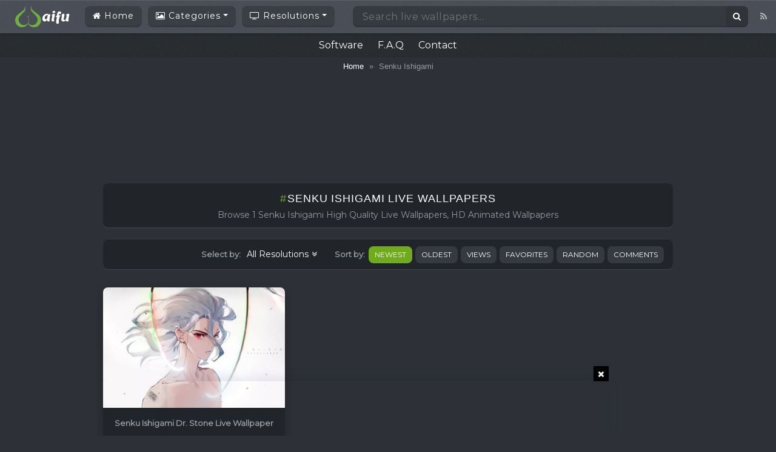

--- FILE ---
content_type: text/html; charset=utf-8
request_url: https://www.google.com/recaptcha/api2/aframe
body_size: 267
content:
<!DOCTYPE HTML><html><head><meta http-equiv="content-type" content="text/html; charset=UTF-8"></head><body><script nonce="cC96xjXEeRQ5SQfscbeMEQ">/** Anti-fraud and anti-abuse applications only. See google.com/recaptcha */ try{var clients={'sodar':'https://pagead2.googlesyndication.com/pagead/sodar?'};window.addEventListener("message",function(a){try{if(a.source===window.parent){var b=JSON.parse(a.data);var c=clients[b['id']];if(c){var d=document.createElement('img');d.src=c+b['params']+'&rc='+(localStorage.getItem("rc::a")?sessionStorage.getItem("rc::b"):"");window.document.body.appendChild(d);sessionStorage.setItem("rc::e",parseInt(sessionStorage.getItem("rc::e")||0)+1);localStorage.setItem("rc::h",'1764715492487');}}}catch(b){}});window.parent.postMessage("_grecaptcha_ready", "*");}catch(b){}</script></body></html>

--- FILE ---
content_type: text/css
request_url: https://wallpaperwaifu.com/wp-content/plugins/wp-ulike/assets/css/wp-ulike.min.css?ver=4.7.5
body_size: 4288
content:
.wpulike {display: inline-block;position: relative;line-height: normal;margin: 0;padding: 0;}.wpulike .wp_ulike_general_class {align-items: center;}.wpulike button.wp_ulike_btn {margin: 0;position: relative;display: inline-block;vertical-align: middle;border-radius: .25em;box-shadow: none;padding: 1em;font-size: 15px;border: none;text-align: center;transition: none;cursor: pointer;}.wpulike button.wp_ulike_btn:hover, .wpulike button.wp_ulike_btn:active, .wpulike button.wp_ulike_btn:focus {outline: none;}.wpulike button.wp_ulike_btn::-moz-focus-inner {border: 0;}.wpulike button.wp_ulike_btn[disabled=disabled]:hover, .wpulike button.wp_ulike_btn[disabled=disabled]:active, .wpulike button.wp_ulike_btn[disabled=disabled]:focus, .wpulike button.wp_ulike_btn:disabled:hover, .wpulike button.wp_ulike_btn:disabled:active, .wpulike button.wp_ulike_btn:disabled:focus {outline: none;background-color: initial;}.wpulike button.wp_ulike_btn.wp_ulike_put_text {font-size: 14px;font-weight: 600;line-height: 28px;padding: 0 10px;min-width: 50px;}.wpulike .wp_ulike_is_loading .wp_ulike_btn {background-image: url(../img/svg/loader.svg);background-repeat: no-repeat;background-position: center center;}.wpulike .wp_ulike_is_loading .wp_ulike_btn span {visibility: hidden;}.wpulike .wp_ulike_is_loading .wp_ulike_btn.wp_ulike_put_image::after {content: none;}.wpulike.wpulike-hide-counter .count-box {display: none;}.wpulike .count-box:empty {display: none;}#buddypress #activity-stream .activity-meta .wpulike, #buddypress #activity-stream .activity-comments .wpulike, #buddypress #activity-stream .activity-inner .wpulike {display: inline-block;vertical-align: super;}#buddypress #activity-stream .wp_ulike_likers_wrapper li, #buddypress #activity-stream .wp_ulike_likers_wrapper .wp-ulike-liker {border: none;padding: 0;}#buddypress #activity-stream .wp_ulike_likers_wrapper li a, #buddypress #activity-stream .wp_ulike_likers_wrapper li img, #buddypress #activity-stream .wp_ulike_likers_wrapper .wp-ulike-liker a, #buddypress #activity-stream .wp_ulike_likers_wrapper .wp-ulike-liker img {float: none;padding: 0;margin: 0;}.wp_ulike_click_is_disabled {pointer-events: none;cursor: default;}.wp_ulike_hide_me {visibility: hidden;}.wpulike-default button.wp_ulike_btn {background-color: #353940;margin: 3px;color: #fff!important;display: inline-block;border: 2px solid transparent;font-size: 16.5px;border-radius: .5rem;width: 40px;transition: color .15s ease-in-out,background-color .15s ease-in-out,border-color .15s ease-in-out,box-shadow .15s ease-in-out;}.wpulike-default button.wp_ulike_btn:hover, .wpulike-default button.wp_ulike_btn:focus {color: #616161;background-color: #70aa1d;text-decoration: none;}.wpulike-default button.wp_ulike_btn[disabled=disabled]:hover, .wpulike-default button.wp_ulike_btn[disabled=disabled]:active, .wpulike-default button.wp_ulike_btn[disabled=disabled]:focus, .wpulike-default button.wp_ulike_btn:disabled:hover, .wpulike-default button.wp_ulike_btn:disabled:active, .wpulike-default button.wp_ulike_btn:disabled:focus {background-color: #70aa1d;}.wpulike-default .wp_ulike_is_liked .wp_ulike_btn {color: #757575;}.wpulike-default .wp_ulike_put_image:after {content: '';display: block;background: url(../img/svg/like.svg) no-repeat;background-size: contain;width: 14px;height: 14px;position: absolute;left: 50%;top: 50%;transform: translateX(-50%) translateY(-50%);}.wpulike-default .wp_ulike_put_image.wp_ulike_btn_is_active:after {filter: invert(44%) sepia(40%) saturate(3852%) hue-rotate(329deg) brightness(100%) contrast(111%);}.wpulike-default .count-box {position: relative;border-radius: .25em;font-size: 12px;text-decoration: none;background-color: #ffffff1f;margin-left: 7px;line-height: 28px;display: inline-block;padding: 0 10px;box-shadow: 0 0 0 1px #ffffff1f;color: #fff;vertical-align: middle;text-align: center;}.wpulike-default .count-box:before {content: '';position: absolute;border: 2px solid transparent;border-bottom-color: #ffffff1f;left: -9px;top: 50%;border-left-color: #ffffff1f;transform: rotate(45deg) translatey(-50%);width: 5px;height: 5px;margin: 0;box-sizing: content-box;}#buddypress #activity-stream .activity-meta .wpulike-default button.wp_ulike_btn, #buddypress #activity-stream .activity-comments .wpulike-default button.wp_ulike_btn, #buddypress #activity-stream .activity-inner .wpulike-default button.wp_ulike_btn {border-radius: 0;background-color: #ffffff;box-shadow: 0 0 0 1px #bdbdbd inset;font-size: initial;padding: 1em;}#buddypress #activity-stream .activity-meta .wpulike-default .wp_ulike_is_loading button.wp_ulike_btn, #buddypress #activity-stream .activity-comments .wpulike-default .wp_ulike_is_loading button.wp_ulike_btn, #buddypress #activity-stream .activity-inner .wpulike-default .wp_ulike_is_loading button.wp_ulike_btn {background-image: url(../img/svg/loader.svg);background-repeat: no-repeat;background-position: center center;}.wpulike-heart .wp_ulike_general_class {box-shadow: 0 0 0 1px #bdbdbd inset;border-radius: .25em;padding: 5px;}.wpulike-heart .wp_ulike_put_text {padding: 0 5px;text-transform: uppercase;font-weight: 600;color: #757575;}.wpulike-heart button.wp_ulike_btn {background: transparent;padding: 15px;}.wpulike-heart button.wp_ulike_btn:hover, .wpulike-heart button.wp_ulike_btn:focus {color: #757575;background-color: transparent;text-decoration: none;}.wpulike-heart .wp_ulike_put_image {background: none;padding: 15px;}.wpulike-heart .wp_ulike_put_image[disabled=disabled]:hover, .wpulike-heart .wp_ulike_put_image[disabled=disabled]:active, .wpulike-heart .wp_ulike_put_image[disabled=disabled]:focus, .wpulike-heart .wp_ulike_put_image:disabled:hover, .wpulike-heart .wp_ulike_put_image:disabled:active, .wpulike-heart .wp_ulike_put_image:disabled:focus {padding: 15px;}.wpulike-heart .wp_ulike_put_image:after {content: '';display: block;background: url(../img/svg/love.svg) no-repeat;background-position: center center;background-size: contain;width: 20px;height: 20px;position: absolute;left: 50%;top: 50%;transform: translateX(-50%) translateY(-50%);}.wpulike-heart .wp_ulike_put_image.wp_ulike_btn_is_active:after {filter: invert(44%) sepia(40%) saturate(3852%) hue-rotate(329deg) brightness(100%) contrast(111%);}.wpulike-heart .count-box {font-size: 14px;text-decoration: none;line-height: 28px;display: inline-block;color: #616161;text-align: center;font-weight: 600;vertical-align: middle;padding: 0 5px;}#buddypress #activity-stream .activity-meta .wpulike-heart .wp_ulike_btn, #buddypress #activity-stream .activity-comments .wpulike-heart .wp_ulike_btn, #buddypress #activity-stream .activity-inner .wpulike-heart .wp_ulike_btn {background-color: transparent;border: 0;font-size: initial;padding: 1em;}#buddypress #activity-stream .activity-meta .wpulike-heart .wp_ulike_put_image, #buddypress #activity-stream .activity-comments .wpulike-heart .wp_ulike_put_image, #buddypress #activity-stream .activity-inner .wpulike-heart .wp_ulike_put_image {padding: 10px 15px;}#buddypress #activity-stream .activity-meta .wpulike-heart .wp_ulike_put_image:after, #buddypress #activity-stream .activity-comments .wpulike-heart .wp_ulike_put_image:after, #buddypress #activity-stream .activity-inner .wpulike-heart .wp_ulike_put_image:after {width: 17px;height: 17px;}#buddypress #activity-stream .activity-meta .wpulike-heart .wp_ulike_general_class, #buddypress #activity-stream .activity-comments .wpulike-heart .wp_ulike_general_class, #buddypress #activity-stream .activity-inner .wpulike-heart .wp_ulike_general_class {border-radius: 0;padding: 0.1em 0.3em;margin-bottom: 0;}#buddypress #activity-stream .activity-meta .wpulike-heart .wp_ulike_is_loading .wp_ulike_btn, #buddypress #activity-stream .activity-comments .wpulike-heart .wp_ulike_is_loading .wp_ulike_btn, #buddypress #activity-stream .activity-inner .wpulike-heart .wp_ulike_is_loading .wp_ulike_btn {background-image: url(../img/svg/loader.svg);background-repeat: no-repeat;background-position: center center;}.wpulike-robeen .count-box {font-weight: 600;padding: 0 14px;font-size: 16px;}.wpulike-robeen .wp_ulike_is_loading button.wp_ulike_btn {background-image: initial;padding: 0;}.wpulike-robeen .wp_ulike_is_loading button.wp_ulike_btn.wp_ulike_put_image:after {content: '';}.wpulike-robeen button.wp_ulike_btn {width: 30px;height: 30px;overflow: hidden;padding: 0;border: 0;background: transparent;}.wpulike-robeen button.wp_ulike_btn:hover, .wpulike-robeen button.wp_ulike_btn:focus {background-color: transparent;}.wpulike-robeen button.wp_ulike_btn:after {content: '';background: url(../img/icons/twitter-heart.png) no-repeat;background-position: 0 0;transition: background-position 1s steps(28);transition-duration: 0s;width: 100px;height: 100px;position: absolute;left: 50%;top: 50%;transform: translateX(-50%) translateY(-50%);}.wpulike-robeen button.wp_ulike_btn.wp_ulike_btn_is_active {overflow: visible;}.wpulike-robeen button.wp_ulike_btn.wp_ulike_btn_is_active:after {transition-duration: 1s;background-position: -2800px 0;}#buddypress #activity-stream .activity-meta .wpulike-robeen .wp_ulike_btn, #buddypress #activity-stream .activity-comments .wpulike-robeen .wp_ulike_btn, #buddypress #activity-stream .activity-inner .wpulike-robeen .wp_ulike_btn {background: transparent;border: 0;width: 30px;height: 30px;border: 0;padding: 0;}.wpulike-animated-heart button.wp_ulike_btn {position: relative;border-radius: 50em;background-color: #ffffff;padding: 0;box-shadow: 0px 5px 30px rgba(255, 111, 99, 0.4);border: 0;width: 50px;height: 50px;}.wpulike-animated-heart button.wp_ulike_btn:hover, .wpulike-animated-heart button.wp_ulike_btn:focus {background-color: #ffffff;background-image: none;}.wpulike-animated-heart button.wp_ulike_btn[disabled=disabled]:hover, .wpulike-animated-heart button.wp_ulike_btn[disabled=disabled]:active, .wpulike-animated-heart button.wp_ulike_btn[disabled=disabled]:focus, .wpulike-animated-heart button.wp_ulike_btn:disabled:hover, .wpulike-animated-heart button.wp_ulike_btn:disabled:active, .wpulike-animated-heart button.wp_ulike_btn:disabled:focus {background-color: #ffffff;}.wpulike-animated-heart button.wp_ulike_btn.wp_ulike_btn_is_active {background-color: #ff6f63;}.wpulike-animated-heart button.wp_ulike_btn.wp_ulike_btn_is_active[disabled=disabled]:hover, .wpulike-animated-heart button.wp_ulike_btn.wp_ulike_btn_is_active[disabled=disabled]:active, .wpulike-animated-heart button.wp_ulike_btn.wp_ulike_btn_is_active[disabled=disabled]:focus, .wpulike-animated-heart button.wp_ulike_btn.wp_ulike_btn_is_active:disabled:hover, .wpulike-animated-heart button.wp_ulike_btn.wp_ulike_btn_is_active:disabled:active, .wpulike-animated-heart button.wp_ulike_btn.wp_ulike_btn_is_active:disabled:focus {background-color: #ff6f63;}.wpulike-animated-heart button.wp_ulike_btn.wp_ulike_btn_is_active .wpulike-svg-heart {fill: #ffffff;}.wpulike-animated-heart button.wp_ulike_btn.wp_ulike_btn_is_active .wpulike-svg-heart-pop {animation-direction: normal;}.wpulike-animated-heart button.wp_ulike_btn:active {box-shadow: 0px 0px 4px 0px rgba(0, 0, 0, 0.25);}.wpulike-animated-heart .wp_ulike_is_loading button.wp_ulike_btn {background-image: initial;padding: 0;}.wpulike-animated-heart .wp_ulike_is_loading button.wp_ulike_btn.wp_ulike_put_image:after {content: '';}.wpulike-animated-heart .wpulike-svg-heart {width: 20px;fill: #ff6f63;transition: fill .5s, transform .5s;pointer-events: none;position: absolute;left: 50%;top: 50%;transform: translateX(-50%) translateY(-50%);}.wpulike-animated-heart .wpulike-svg-heart-pop {position: absolute;width: 30%;fill: #ff6f63;opacity: 0;left: 0;animation: popHearts 1s ease forwards reverse;}.wpulike-animated-heart .wpulike-svg-heart-pop.one {left: 1%;transform: rotate(-10deg);animation-delay: 0.45s;}.wpulike-animated-heart .wpulike-svg-heart-pop.two {left: 15%;transform: rotate(8deg);animation-delay: 0.25s;}.wpulike-animated-heart .wpulike-svg-heart-pop.three {left: 30%;transform: rotate(-5deg);animation-delay: 0s;}.wpulike-animated-heart .wpulike-svg-heart-pop.four {left: 50%;transform: rotate(-8deg);animation-delay: 0.3s;}.wpulike-animated-heart .wpulike-svg-heart-pop.five {left: 60%;transform: rotate(-10deg);animation-delay: 0.9s;}.wpulike-animated-heart .wpulike-svg-heart-pop.six {left: 70%;transform: rotate(-8deg);animation-delay: 0.2s;}.wpulike-animated-heart .wpulike-svg-heart-pop.seven {left: 85%;transform: rotate(6deg);animation-delay: 0.35s;}.wpulike-animated-heart .wpulike-svg-heart-pop.eight {left: 90%;transform: rotate(-4deg);animation-delay: 0.5s;}.wpulike-animated-heart .wpulike-svg-heart-pop.nine {left: 95%;transform: rotate(8deg);animation-delay: 0.2s;}.wpulike-animated-heart .count-box {margin: 0 15px;color: #ff6f63;display: inline-block;vertical-align: middle;}#buddypress #activity-stream .activity-meta .wpulike-animated-heart .wp_ulike_btn, #buddypress #activity-stream .activity-comments .wpulike-animated-heart .wp_ulike_btn, #buddypress #activity-stream .activity-inner .wpulike-animated-heart .wp_ulike_btn {border-radius: 50em;background-color: #ffffff;padding: 0;box-shadow: 0px 5px 30px rgba(255, 111, 99, 0.4);border: 0;width: 50px;height: 50px;}#buddypress #activity-stream .activity-meta .wpulike-animated-heart .wp_ulike_btn:hover, #buddypress #activity-stream .activity-meta .wpulike-animated-heart .wp_ulike_btn:focus, #buddypress #activity-stream .activity-comments .wpulike-animated-heart .wp_ulike_btn:hover, #buddypress #activity-stream .activity-comments .wpulike-animated-heart .wp_ulike_btn:focus, #buddypress #activity-stream .activity-inner .wpulike-animated-heart .wp_ulike_btn:hover, #buddypress #activity-stream .activity-inner .wpulike-animated-heart .wp_ulike_btn:focus {background-color: #ffffff;background-image: none;}#buddypress #activity-stream .activity-meta .wpulike-animated-heart .wp_ulike_btn[disabled=disabled]:hover, #buddypress #activity-stream .activity-meta .wpulike-animated-heart .wp_ulike_btn[disabled=disabled]:active, #buddypress #activity-stream .activity-meta .wpulike-animated-heart .wp_ulike_btn[disabled=disabled]:focus, #buddypress #activity-stream .activity-meta .wpulike-animated-heart .wp_ulike_btn:disabled:hover, #buddypress #activity-stream .activity-meta .wpulike-animated-heart .wp_ulike_btn:disabled:active, #buddypress #activity-stream .activity-meta .wpulike-animated-heart .wp_ulike_btn:disabled:focus, #buddypress #activity-stream .activity-comments .wpulike-animated-heart .wp_ulike_btn[disabled=disabled]:hover, #buddypress #activity-stream .activity-comments .wpulike-animated-heart .wp_ulike_btn[disabled=disabled]:active, #buddypress #activity-stream .activity-comments .wpulike-animated-heart .wp_ulike_btn[disabled=disabled]:focus, #buddypress #activity-stream .activity-comments .wpulike-animated-heart .wp_ulike_btn:disabled:hover, #buddypress #activity-stream .activity-comments .wpulike-animated-heart .wp_ulike_btn:disabled:active, #buddypress #activity-stream .activity-comments .wpulike-animated-heart .wp_ulike_btn:disabled:focus, #buddypress #activity-stream .activity-inner .wpulike-animated-heart .wp_ulike_btn[disabled=disabled]:hover, #buddypress #activity-stream .activity-inner .wpulike-animated-heart .wp_ulike_btn[disabled=disabled]:active, #buddypress #activity-stream .activity-inner .wpulike-animated-heart .wp_ulike_btn[disabled=disabled]:focus, #buddypress #activity-stream .activity-inner .wpulike-animated-heart .wp_ulike_btn:disabled:hover, #buddypress #activity-stream .activity-inner .wpulike-animated-heart .wp_ulike_btn:disabled:active, #buddypress #activity-stream .activity-inner .wpulike-animated-heart .wp_ulike_btn:disabled:focus {background-color: #ffffff;}#buddypress #activity-stream .activity-meta .wpulike-animated-heart .wp_ulike_btn.wp_ulike_btn_is_active, #buddypress #activity-stream .activity-comments .wpulike-animated-heart .wp_ulike_btn.wp_ulike_btn_is_active, #buddypress #activity-stream .activity-inner .wpulike-animated-heart .wp_ulike_btn.wp_ulike_btn_is_active {background-color: #ff6f63;}#buddypress #activity-stream .activity-meta .wpulike-animated-heart .wp_ulike_btn.wp_ulike_btn_is_active[disabled=disabled]:hover, #buddypress #activity-stream .activity-meta .wpulike-animated-heart .wp_ulike_btn.wp_ulike_btn_is_active[disabled=disabled]:active, #buddypress #activity-stream .activity-meta .wpulike-animated-heart .wp_ulike_btn.wp_ulike_btn_is_active[disabled=disabled]:focus, #buddypress #activity-stream .activity-meta .wpulike-animated-heart .wp_ulike_btn.wp_ulike_btn_is_active:disabled:hover, #buddypress #activity-stream .activity-meta .wpulike-animated-heart .wp_ulike_btn.wp_ulike_btn_is_active:disabled:active, #buddypress #activity-stream .activity-meta .wpulike-animated-heart .wp_ulike_btn.wp_ulike_btn_is_active:disabled:focus, #buddypress #activity-stream .activity-comments .wpulike-animated-heart .wp_ulike_btn.wp_ulike_btn_is_active[disabled=disabled]:hover, #buddypress #activity-stream .activity-comments .wpulike-animated-heart .wp_ulike_btn.wp_ulike_btn_is_active[disabled=disabled]:active, #buddypress #activity-stream .activity-comments .wpulike-animated-heart .wp_ulike_btn.wp_ulike_btn_is_active[disabled=disabled]:focus, #buddypress #activity-stream .activity-comments .wpulike-animated-heart .wp_ulike_btn.wp_ulike_btn_is_active:disabled:hover, #buddypress #activity-stream .activity-comments .wpulike-animated-heart .wp_ulike_btn.wp_ulike_btn_is_active:disabled:active, #buddypress #activity-stream .activity-comments .wpulike-animated-heart .wp_ulike_btn.wp_ulike_btn_is_active:disabled:focus, #buddypress #activity-stream .activity-inner .wpulike-animated-heart .wp_ulike_btn.wp_ulike_btn_is_active[disabled=disabled]:hover, #buddypress #activity-stream .activity-inner .wpulike-animated-heart .wp_ulike_btn.wp_ulike_btn_is_active[disabled=disabled]:active, #buddypress #activity-stream .activity-inner .wpulike-animated-heart .wp_ulike_btn.wp_ulike_btn_is_active[disabled=disabled]:focus, #buddypress #activity-stream .activity-inner .wpulike-animated-heart .wp_ulike_btn.wp_ulike_btn_is_active:disabled:hover, #buddypress #activity-stream .activity-inner .wpulike-animated-heart .wp_ulike_btn.wp_ulike_btn_is_active:disabled:active, #buddypress #activity-stream .activity-inner .wpulike-animated-heart .wp_ulike_btn.wp_ulike_btn_is_active:disabled:focus {background-color: #ff6f63;}#buddypress #activity-stream .activity-meta .wpulike-animated-heart .wp_ulike_btn:active, #buddypress #activity-stream .activity-comments .wpulike-animated-heart .wp_ulike_btn:active, #buddypress #activity-stream .activity-inner .wpulike-animated-heart .wp_ulike_btn:active {box-shadow: 0px 0px 4px 0px rgba(0, 0, 0, 0.25);}#buddypress #activity-stream .activity-meta .wp_ulike_is_loading button.wp_ulike_btn, #buddypress #activity-stream .activity-comments .wp_ulike_is_loading button.wp_ulike_btn, #buddypress #activity-stream .activity-inner .wp_ulike_is_loading button.wp_ulike_btn {background-image: initial;}@keyframes popHearts {0% {left: calc(50% - 7px);top: 10px;}20% {opacity: 1;}80% {top: -20px;}100% {opacity: 0;}}.wp_ulike_likers_wrapper {margin: 10px 0;flex: 0 0 100%;}.wp_ulike_likers_wrapper:empty {display: none;}.wp_ulike_likers_wrapper .wp-ulike-likers-list, .wp_ulike_likers_wrapper .tiles {display: flex;align-items: center;flex-wrap: wrap;margin: 0;padding: 0;}.wp_ulike_likers_wrapper .wp-ulike-likers-list .wp-ulike-liker, .wp_ulike_likers_wrapper .wp-ulike-likers-list li, .wp_ulike_likers_wrapper .tiles .wp-ulike-liker, .wp_ulike_likers_wrapper .tiles li {padding: 3px;margin: 0;list-style: none;display: block;}.wp_ulike_likers_wrapper .wp-ulike-likers-list .wp-ulike-liker a > img, .wp_ulike_likers_wrapper .wp-ulike-likers-list li a > img, .wp_ulike_likers_wrapper .tiles .wp-ulike-liker a > img, .wp_ulike_likers_wrapper .tiles li a > img {border-radius: 5px;display: block;border: 0;box-shadow: none;position: relative;}.ulf-tooltip .wp_ulike_likers_wrapper {margin: 0;}.most_liked_users {list-style-type: none !important;position: relative !important;margin: 10px 0 !important;padding: 0 !important;}.most_liked_users li {display: inline-table !important;cursor: pointer !important;margin: 0 2px !important;}.most_liked_users li img {display: block !important;float: none !important;}.most_liked_users li.inactive {visibility: hidden !important;opacity: 0 !important;}.commentlist .tiles .avatar, .commentlist .wp-ulike-liker .avatar {left: 0 !important;}.wp_ulike_thumbnail {vertical-align: middle;margin: 0 10px 0 0;}.most_liked_comment .avatar {vertical-align: middle;margin: 0 10px 0 0;}.wp_ulike_style_simple .wp_counter_span:before {content: "(";}.wp_ulike_style_simple .wp_counter_span:after {content: ")";}.wp_ulike_style_love .wp_counter_span {float: right;display: inline-block;background: #f1f1f1 url(../img/icons/heart.png) 5px center no-repeat;color: #333;font-size: 9px;line-height: 17px;font-weight: 400;margin: 2px 0 0 2px;vertical-align: middle;border-radius: 10px;padding: 0 5px 0 23px;z-index: 26;}.wpulike-notification {position: fixed;z-index: 999999;pointer-events: none;right: 20px;bottom: 20px;}.wpulike-notification * {-moz-box-sizing: border-box;-webkit-box-sizing: border-box;box-sizing: border-box;}.wpulike-notification .wpulike-message {position: relative;pointer-events: auto;word-wrap: break-word;overflow: hidden;margin: 0 0 6px;padding: 14px 15px 14px 65px;width: 290px;border-radius: 3px;background-color: #007bc3;color: #FFFFFF;animation: wpUlikeNotifitcationsAnimation 200ms backwards;box-shadow: 0 3px 5px rgba(0, 0, 0, 0.08);font-size: 0.9rem;font-weight: 500;line-height: normal;}.wpulike-notification .wpulike-message:hover {opacity: 0.9;cursor: pointer;}.wpulike-notification .wpulike-message:before {content: "";background-position: center center;background-repeat: no-repeat;background-image: url(../img/svg/info.svg);background-size: 25px;position: absolute;left: 0;width: 50px;top: 0;height: 100%;background-color: rgba(0, 0, 0, 0.06);}.wpulike-notification .wpulike-message.wpulike-success {background-color: #20a779;}.wpulike-notification .wpulike-message.wpulike-success:before {background-image: url(../img/svg/success.svg);}.wpulike-notification .wpulike-message.wpulike-error {background-color: #ec4d2c;}.wpulike-notification .wpulike-message.wpulike-error:before {background-image: url(../img/svg/error.svg);}.wpulike-notification .wpulike-message.wpulike-warning {background-color: #f0a82f;}.wpulike-notification .wpulike-message.wpulike-warning:before {background-image: url(../img/svg/warning.svg);}@keyframes wpUlikeNotifitcationsAnimation {from {opacity: 0;transform: translateY(100%);}to {opacity: 0.8;transform: translateY(0);}}@media screen and (max-width: 768px) {.wpulike-notification .wpulike-message {padding: 11px 11px 11px 55px;font-size: 13px;}.wpulike-notification .wpulike-message:before {background-size: 25px;width: 45px;}}@media screen and (max-width: 320px) {.wpulike-notification {left: 10px;right: 10px;}.wpulike-notification .wpulike-message {padding: 9px 9px 9px 45px;font-size: 12px;width: 100%;}.wpulike-notification .wpulike-message:before {background-size: 15px;width: 35px;}}.ulf-tooltip {max-width: 360px;position: absolute;z-index: 999999;background: #444444;border-radius: 5px;padding: 10px;box-sizing: border-box;-moz-box-sizing: border-box;-webkit-box-sizing: border-box;top: 0;left: 0;}.ulf-centered {position: fixed;top: 50%;left: 50%;}.ulf-content {margin: 5px 20px 5px 10px;font-size: 1em;line-height: 1.6em;text-align: center;color: #fff;font-weight: 800;}.ulf-arrow {border: 15px solid rgba(232, 232, 232, 0);content: " ";height: 0;width: 0;position: absolute;pointer-events: none;margin-left: -15px;}.ulf-arrow-top {border-bottom-color: #444444;bottom: 100%;left: 50%;top: auto;right: auto;}.ulf-arrow-bottom {border-top-color: #444444;top: 100%;left: 50%;bottom: auto;right: auto;}.ulf-arrow-left {border-right-color: #444444;border-width: 15px;left: -14px;right: auto;bottom: auto;top: 50%;margin-top: -15px;}.ulf-arrow-right {border-left-color: #444444;right: -29px;left: auto;bottom: auto;border-width: 15px;top: 50%;margin-top: -15px;}.ulf-arrow-hug-left {left: 30px;right: auto;}.ulf-arrow-hug-right {right: 30px;left: auto;}.ulf-arrow-hug-left.ulf-arrow-super-hug {left: 15px;right: auto;}.ulf-arrow-hug-right.ulf-arrow-super-hug {right: 1px;left: auto;}.ulf-arrow-top.ulf-arrow-hug-left.ulf-arrow-super-hug, .ulf-arrow-top.ulf-arrow-hug-right.ulf-arrow-super-hug {top: -30px;}.ulf-arrow-bottom.ulf-arrow-hug-left.ulf-arrow-super-hug, .ulf-arrow-bottom.ulf-arrow-hug-right.ulf-arrow-super-hug {top: auto;bottom: -30px;}.ulf-tiny .ulf-arrow-hug-left.ulf-arrow-super-hug, .ulf-tiny .ulf-arrow-hug-right.ulf-arrow-super-hug {bottom: -21px;}.ulf-black-theme .ulf-arrow-top.ulf-arrow-hug-left.ulf-arrow-super-hug, .ulf-black-theme .ulf-arrow-top.ulf-arrow-hug-right.ulf-arrow-super-hug {top: -27px;}.ulf-black-theme .ulf-arrow-bottom.ulf-arrow-hug-left.ulf-arrow-super-hug, .ulf-black-theme .ulf-arrow-bottom.ulf-arrow-hug-right.ulf-arrow-super-hug {bottom: -28px;}.ulf-white-theme {background: #fff;border: 2px solid #e4e4e4;}.ulf-white-theme .ulf-content {color: #333;}.ulf-white-theme .ulf-arrow-top {border-bottom-color: #e4e4e4;}.ulf-white-theme .ulf-arrow-bottom {border-top-color: #e4e4e4;}.ulf-white-theme .ulf-arrow-left {border-right-color: #e4e4e4;}.ulf-white-theme .ulf-arrow-right {border-left-color: #e4e4e4;}.ulf-large {font-size: 18px;}.ulf-medium {font-size: 14px;}.ulf-small {font-size: 12px;padding: 5px;}.ulf-small .ulf-content {margin: 2px 8px;line-height: 1.9em;}.ulf-tiny {padding: 2px 5px;font-size: 10px;}.ulf-tiny .ulf-content {margin: 3px;}.ulf-tiny .ulf-button {margin: 0px 3px;}.ulf-tiny .ulf-arrow {border-width: 10px;margin-left: -10px;}.ulf-tiny .ulf-arrow-left {left: -10px;margin-top: -10px;}.ulf-tiny .ulf-arrow-right {right: -20px;margin-top: -10px;}.ulf-tiny .ulf-arrow-bottom.ulf-arrow-hug-left.ulf-arrow-super-hug, .ulf-tiny .ulf-arrow-top.ulf-arrow-hug-left.ulf-arrow-super-hug {left: 11px;}.ulf-tiny .ulf-arrow-bottom.ulf-arrow-hug-right.ulf-arrow-super-hug, .ulf-tiny .ulf-arrow-top.ulf-arrow-hug-right.ulf-arrow-super-hug {right: 1px;}.ulf-tiny.ulf-white-theme .ulf-arrow-top.ulf-arrow-hug-left.ulf-arrow-super-hug, .ulf-tiny.ulf-white-theme .ulf-arrow-top.ulf-arrow-hug-right.ulf-arrow-super-hug {top: -18px;}.ulf-tiny.ulf-white-theme .ulf-arrow-bottom.ulf-arrow-hug-left.ulf-arrow-super-hug, .ulf-tiny.ulf-white-theme .ulf-arrow-bottom.ulf-arrow-hug-right.ulf-arrow-super-hug {bottom: -21px;}.ulf-tiny.ulf-black-theme .ulf-arrow-bottom.ulf-arrow-hug-left.ulf-arrow-super-hug, .ulf-tiny.ulf-black-theme .ulf-arrow-bottom.ulf-arrow-hug-right.ulf-arrow-super-hug {bottom: -18px;}.rtl .wpulike-default .count-box {margin-right: 8px;margin-left: inherit;}.rtl .wpulike-default .count-box:before {right: -1px;left: auto;border-color: #bdbdbd #bdbdbd transparent transparent;}.rtl .commentlist .tiles .avatar {left: inherit !important;right: 0 !important;}.rtl .wp_ulike_thumbnail {margin: 0 0 0 10px;}.rtl .most_liked_comment .avatar {margin: 0 0 0 10px;}.rtl .wp_ulike_style_love .wp_counter_span {float: left;background: #F1F1F1 url(../img/icons/heart.png) no-repeat scroll 85% center;margin: 2px 2px 0 0;padding: 0 23px 0 5px;}.rtl .wpulike-notification {left: 20px;right: inherit;}.rtl .wpulike-notification .wpulike-message {padding: 14px 65px 14px 15px;}.rtl .wpulike-notification .wpulike-message:before {left: auto;right: 0;}@media screen and (max-width: 768px) {.rtl .wpulike-notification .wpulike-message {padding: 11px 55px 11px 11px;}}@media screen and (max-width: 320px) {.rtl .wpulike-notification {left: 10px;right: 10px;}.rtl .wpulike-notification .wpulike-message {padding: 9px 45px 9px 9px;}}

--- FILE ---
content_type: text/css
request_url: https://wallpaperwaifu.com/wp-content/themes/videotube-child/style.css?ver=1741855399
body_size: 8484
content:
/*
Theme Name: VideoTube Child
Description: VideoTube - A Responsive Video WordPress Theme.
Author: Toan Nguyen
Theme URI: http://themeforest.net/item/videotube-a-responsive-video-wordpress-theme/7214445?ref=phpface
Author URI: http://themeforest.net/user/phpface
Version: 2.1
Template: videotube
License: Themeforest Licence
License URI: http://themeforest.net/licenses
Text Domain: mars
Tags: fixed-layout, fluid-layout, responsive-layout, translation-ready, light, white, one-column, two-columns, right-sidebar,custom-menu, editor-style, featured-images,  sticky-post, theme-options, translation-ready
*/

/*** TEMPLATE WALLPAPER ***/

/*-- NAVIGATION BAR --*/
body.admin-bar .sticky-top {
  top: 32px;
}

#navigation-wrapper {
  background-color: #555b67;
  background-image: url(/wp-content/uploads/files/bg-bruit.png);
  border: none;
  z-index: 99 !important;
  box-shadow: 0 2px 5px #212429, inset 0 1px 0 0 rgb(255 255 255 / 10%);
  -moz-border-radius: 0px;
  -webkit-border-radius: 0px;
  border-radius: 0px;
  padding: 10px 0 !important;
}

/* Hamburger menu to X close  */
.navbar .navbar-toggler[aria-expanded="true"] span:first-of-type {
  -webkit-transform: rotate(-45deg) translate(-4.5px, 4px);
  transform: rotate(-45deg) translate(-4.5px, 4px);
}

.navbar .navbar-toggler[aria-expanded="true"] span:nth-of-type(2) {
  opacity: 0;
}

.navbar .navbar-toggler[aria-expanded="true"] span:last-of-type {
  -webkit-transform: rotate(45deg) translate(-4.5px, -4px);
  transform: rotate(45deg) translate(-4.5px, -4px);
}

.navbar .navbar-toggler[aria-expanded="false"] span {
  transform: none;
  opacity: 1;
}
/* END Hamburger menu to X close  */

#navigation-wrapper .dropdown-menu {
  padding-top: 10px;
  background: unset;
  border: none;
}

@media (min-width: 768px) {
#navigation-wrapper .dropdown:hover .dropdown-menu {
  display: block;
}
#navigation-wrapper .dropdown-item {
  box-shadow: 0 14px 30px 0 rgb(33 36 41);
}
.dropdown-menu li:first-child a {
  border-radius: .5rem .5rem 0 0;
}

.dropdown-menu li:last-child a {
  border-radius: 0 0 .5rem .5rem;
}}

@media (max-width: 767.5px) {
#navigation-wrapper .dropdown-menu.show {
  display: grid;
  grid-template-columns: auto auto;
}}

#navigation-wrapper .navbar-nav>li>.nav-link {
  font-size: 14px;
  font-weight: unset;
  text-transform: unset;
  padding: 6px 13px 5px 13px;
  margin-right: 10px;
  color: #fff;
  background-color: rgba(0, 0, 0, 0.2);
  border-bottom: 3px solid rgba(38, 41, 46, 0.24);
  border-radius: .5rem;
}

#navigation-wrapper .dropdown-item {
  background-color: #2e3136;
  text-transform: uppercase;
  font-size: 14px;
  font-weight: unset;
  border: 1px solid rgba(200, 200, 200, 0.07);
}

#navigation-wrapper .nav-link:hover, #navigation-wrapper .dropdown-item:hover, #navigation-wrapper .current-menu-item>a, #navigation-wrapper .current-menu-parent>a, #navigation-wrapper .dropdown-item:focus {
  background: #212429 !important;    
}

@media (max-width: 767.5px)  {
#navigation-wrapper .navbar-nav>li>.nav-link {
  margin-top: 12px;
  margin-right: 0;
}}

.wall-logo {
  padding: 0 25px 0 10px;
  width: 125px;
  min-width: 125px;
}

.navbar-nav {
  white-space: nowrap;
}

.navbar-toggler {
  padding: .657rem .75rem !important;
}

.wall-search-form.desk {
  margin: 0 20px;
  flex: 1 1 100%;
}

.wall-search-form.mobi {
  margin: 20px 0 10px !important;
}

.search-form {
  width: 100%;
  height: 35px;
  position: relative;
  background: #353940;
  box-shadow: none;
  color: #60717e;
  outline: 0;
  border-bottom: 3px solid rgba(38, 41, 46, 0.24);
  border-radius: .5rem;
}

#header-search button[type=submit], #header-search button[type=submit]:hover, #header-search button[type=submit]:focus {
  background-color: rgba(30, 31, 32, 0.2);
  border-bottom: 3px solid rgba(38, 41, 46, 0.24);
  border: 0px;
  color: #ffffff;
  font-size: 14px;
  padding: 7px 12px;
  border-radius: .5rem;
}

input#search {
  color: #fff;
  padding-left: 1rem;
}

/*-- SECOND NAVIGATION BAR --*/
.second-navbar-nav {
  text-align: center;
  background-image: url(/wp-content/uploads/files/bg-bruit.png);
  padding: 5px 0;
}

.second-navbar-nav li a {
  color: #fff;
  font-size: 16px;
}

.second-navbar-nav li {
  line-height: 16px;
  display: inline-block;
  list-style-type: none;
  padding: 7px 10px;
}

.second-navbar-nav li a:hover, .second-navbar-nav li a.active, .second-navbar-nav li a.active:hover {
  color: #70aa1d;
}

/*-- BREADCRUMBS --*/
.wf-breadcrumbs {
  text-align: center;
}

.wf-breadcrumbs span.separator {
  padding: 0 5px;
}

.wf-breadcrumbs p {
  padding: 7px 10px;
  margin: 0 !important;
  font: 400 13px / 16px serif;
  font-family: Roboto, Arial, sans-serif;
  overflow: hidden;
  white-space: nowrap;
  text-overflow: ellipsis;
}

.wf-breadcrumbs a {
  color: #fff;
}

/*-- BODY --*/
.min-h100 {
  min-height: 100%;    
}

body {
  -webkit-font-smoothing: antialiased;
  -moz-osx-font-smoothing: grayscale;
  font-family: "Montserrat", sans-serif;
  font-size: 14px;
  background-color: #2d3137 !important;
  color: #949ba2 !important;
}

h1, h2, h3, h4 {
  color: #ffffff;
}

.page.container {
  max-width: 100% !important;
}

.center {
  text-align: center;
}

.text-black {
  color: #80888f;
}

a, a:hover {
  text-decoration: none;
  color: #70aa1d;
  -webkit-transition: 0.3s;
  -moz-transition: 0.3s;
  -ms-transition: 0.3s;
  -o-transition: 0.23s;
  transition: 0.3s;
}

.btn.focus, .btn:focus {
  box-shadow: none;
}

.box-top {
  margin: 5px 0;
}

.box-top h1 {
  display: inline-block;
  font-size: 18px;
  font-weight: 400;
  font-family: "Roboto Condensed", Arial, sans-serif;
  text-transform: uppercase;
  letter-spacing: .05em;
  color: #fff;
  margin: 0;
}

body.tag .box-top h1:before {
  content: "#";
  color: #70aa1d;
  margin-right: 1px;
}

.box-des p {
  margin-bottom: 0;
  font-size: 14px;
  display: inline;
}

@media (max-width: 768px){
.box-top h1 {
  font-size: 16px !important;
}
.box-des p {
  font-size: 13px !important;
} }

.alert-info {
  font-size: 14px;
  background-color: #212429;
  border-color: #212429;
  color: #ffffff;
}

.alert-wall-info {
  color: #ffffff;
  text-align: center;
}

input:-webkit-autofill,
input:-webkit-autofill:hover, 
input:-webkit-autofill:focus,
input:-webkit-autofill:active {
  caret-color: white;
  -webkit-text-fill-color: white;
  transition: background-color 5000s ease-in-out 0s;
}

span.info-border, span.info-border-h{
  color: rgba(255, 255, 255, 0.15);
}

@media (max-width:1200px){
span.info-line {
  display: block!important;
  border-bottom: 1px solid rgba(255, 255, 255, 0.05);
}
span.info-border-h{
  display: none;
} }

@media (max-width:767.5px){
.desk {
  display: none !important;
} }

@media (min-width:768px){
.mobi {
  display: none !important;
} }

@media (min-width: 992px){
.col-lg-12 {
  max-width: 95%;
  display: block;
  margin-left: 2.5%;
  margin-right: 2.5%;
} }

@media (min-width: 1200px){
.container, .container-lg, .container-md, .container-sm, .container-xl {
  max-width: 1200px;
} }

/*-- FILTER EVERYTHING --*/
.wf-filter {
  display: inline-block;
  margin-right: 15px;
}

.widget.widget_wpc_filters_widget, .wpc-filters-section {
  margin: 0 !important;
  display: inline-block;
}

.select-hidden {
  display: none;
  visibility: hidden;
  padding-right: 10px;
}

.wf-select {
  display: inline-block;
  position: relative;
  font-size: 14px;
  color: #fff;
  padding: 0 10px;
}

.select-styled {
  cursor: pointer;
  line-height: 1.5;
  display: inline-block;
  padding: 3.5px 0;
  color: #fff;
  -webkit-transition: 0.3s;
  -moz-transition: 0.3s;
  -ms-transition: 0.3s;
  -o-transition: 0.23s;
  transition: 0.3s;
}

.select-styled:after {
  content: "\f103";
  display: inline-block;
  font: normal normal normal 14px / 1 FontAwesome;
  font-size: inherit;
  text-rendering: auto;
  -webkit-font-smoothing: antialiased;
  -moz-osx-font-smoothing: grayscale;
  margin: 3px 0 0 5px;
}

 .select-styled:active:after, .select-styled.active:after {
  border-color: transparent transparent #fff transparent;
}

.select-styled:hover {
  color: #70AA1D;
  -webkit-transition: 0.3s;
  -moz-transition: 0.3s;
  -ms-transition: 0.3s;
  -o-transition: 0.23s;
  transition: 0.3s;
}

.select-styled:hover>.select-options {
  display: block;
}

.select-options {
  display: none;
  position: absolute;
  text-align: center;
  top: 100%;
  right: 0;
  left: auto;
  z-index: 999;
  min-width: 150px;
  padding: 0;
  margin-top: 10px;
  list-style: none;
  overflow: hidden;
  box-shadow: 0 14px 30px 0 rgb(33 36 41);
  border-radius: .5rem;
}

.select-options li {
  cursor: pointer;
  border-bottom: 1px solid rgba(200, 200, 200, 0.07);
  padding: 7px 15px;
  display: block;
  color: #fff;
  background-color: #212429;
  text-transform: capitalize;
  font-size: 14px !important;
  letter-spacing: 1px;
  margin: 0 !important;
}

.select-options li, .select-options li:hover {
  -webkit-transition: 0.3s;
  -moz-transition: 0.3s;
  -ms-transition: 0.3s;
  -o-transition: 0.23s;
  transition: 0.3s;
}

.select-options li:hover {
  background-color: #70aa1d;
}

.select-options li[selected], .wpc-filter-content select {
  display: none;
}

/* Checkbox Filter */
@media (max-width:663px){ 
.wpc-filters-ul-list.wpc-filters-checkboxes { display: none !important; }
}

.wpc-filters-ul-list.wpc-filters-checkboxes, body .wpc-filters-main-wrap li.wpc-term-item {
  padding: 0 !important;
  margin: 0 !important;
  font-size: 14px;
}

.wpc-filters-main-wrap li.wpc-term-item label {
  line-height: 1 !important;
  align-items: center;
  justify-content: center;
}

.wpc-filters-section ul.wpc-filters-ul-list {
  overflow-y: unset !important;
}

.wpc-filters-main-wrap li.wpc-term-item a {
  color: #fff;
}

.wpc-filters-main-wrap li.wpc-term-item a:hover {
  color: #70aa1d;
}

/* Change Checkbox Styling */
input[type=checkbox] + label {
  display: block;
  cursor: pointer;
}

input[type=checkbox] {
  display: none;
}

input[type=checkbox] + label:before {
  content: "\2714";
  border: 2px solid #949ba2;
  border-radius: 0.2em;
  display: inline-block;
  width: 1.3em;
  height: 1.3em;
  padding-left: 0.1em;
  padding-bottom: 0.3em;
  margin-right: 5px;
  vertical-align: bottom;
  color: transparent;
}

input[type=checkbox]:checked + label:before {
  background-color: #70AA1D;
  border-color: #70AA1d;
  color: #fff;
}

input[type=checkbox]:disabled + label:before {
  border-color: #aaa;
}

input[type=checkbox]:checked:disabled + label:before {
  background-color: #bfb;
  border-color: #bfb;
}

/*-- END FILTER EVERYTHING --*/

.section-header h3, .section-header .page-title {
  color: #fff;
  font-size: 14px;
  float: left;
  min-height: 22px;
  display: inline-flex;
  align-items: center;
}

.section-header {
  margin: 20px auto;
  background-color: #212429;
  -webkit-box-shadow: 0 1px 0 rgb(255 255 255 / 10%);
  -moz-box-shadow: 0 1px 0 rgba(255, 255, 255, 0.1);
  box-shadow: 0 1px 0 rgb(255 255 255 / 10%);
  padding: 10px;
  border-radius: .5rem;
}

.section-header.filter-menu {
  display: flow-root;
}

.choose-filters {
  float: right;
}

@media (max-width:983px){
.sorting-nav {
  display: none !important;
} }

.sorting-nav {
  display: inline-block;
}

.sorting li a {
  background-color: #353940;
  color: #fff !important;
  border-width: 2px;
  line-height: 1.5;
  display: inline-block;
  padding: 5px 10px !important;
  font-size: 12px;
  text-transform: uppercase;
  border-radius: .5rem;
}

.sorting li.active a, .sorting li:hover a {
  background-color: #70aa1d !important;
  border-radius: .5rem !important;
}

.sorting li.active a {
  cursor: default;
}
  
.sorting li.sort-text {
  color: #949ba2 !important;
}

/*-- DROPDOWN FILTER MENU --*/
@media (min-width:984px){
.dropdown-nav {
  display: none !important;
} }

.dropdown-nav {
    display: inline-block;
}

.dropdown-filter-toggle {
  cursor: pointer;
  background-color: #353940;
  color: #fff!important;
  border-width: 2px;
  line-height: 1.5;
  display: inline-block;
  padding: 5px 10px!important;
  font-size: 12px;
  border-radius: 2px;
  text-transform: uppercase;
  -webkit-transition: 0.3s;
  -moz-transition: 0.3s;
  -ms-transition: 0.3s;
  -o-transition: 0.23s;
  transition: 0.3s;
}

.dropdown-filter-toggle:hover {
  background-color: #70aa1d;
  -webkit-transition: 0.3s;
  -moz-transition: 0.3s;
  -ms-transition: 0.3s;
  -o-transition: 0.23s;
  transition: 0.3s;
}

ul.dropdown-filter {
  display:none;
  position: absolute;
  padding: 10px 0 0;
  right: 0;
  left: auto;
  z-index: 3;
  box-shadow: 0 14px 30px 0 rgb(33 36 41);
}

ul.dropdown-filter li:first-child a {
  border-radius: .5rem .5rem 0 0;
}

ul.dropdown-filter li:last-child a {
  border-radius: 0 0 .5rem .5rem;
}

@media (max-width:330px){ 
ul.dropdown-filter { right: auto !important; }
}

ul.dropdown-filter li {
  list-style-type: none;
}

ul.dropdown-filter li a {
  border-bottom: 1px solid rgba(200, 200, 200, 0.07);
  padding: 7px 15px;
  display: block;
  background-color: #212429;
  color: #fff;
  text-transform: capitalize;
  font-size: 12px;
  letter-spacing: 1px;
}

ul.dropdown-filter li.active a, ul.dropdown-filter li a:hover {
  background-color: #70aa1d;
  color: #fff;
}

ul.dropdown-filter li.active a {
  cursor: default;
}

.fa-angle-double-down:before {
  content: "\f103";
}

/*-- POST GRID --*/
.wall-grid {
  text-align: center;
  display: grid;
  justify-content: center;
  grid-gap: 20px;
  margin: 30px 7px;
}

.wall-grid-item {
  width: 300px;
  display: inline-block;
  overflow: hidden;
  padding: 0px;
  font-size: 12px;
  background: #212429;
  box-shadow: rgba(0, 0, 0, 0.25) 0px 5px 15px;
  border-radius: .5rem;
}

img.img-responsive {
  width: 100%;
}

/* Lazysizes */
.ul-lazyeffect {
  position: absolute;
  top: 0;
  left: 0;    
}

.ul-placeholder-bg {
  padding-top: 66.83334%;
  position: static;
  background-color: rgba(255,255,255,.1);
  opacity: 1;
  visibility: visible;
  z-index: 0;
  display: block;
}

img.ul-lazyload, img.ul-lazyloading {
  display: block !important;
  opacity: 0.001 !important;
  /*opacity:0 !important; visibility:hidden !important;*/
}

img.ul-lazyloaded {
  transition: visibility 0.6s, opacity 0.6s, filter 0.3s;
  -webkit-transition: visibility 0.6s, opacity 0.6s, filter 0.3s;
}

img.ul-lazyloaded ~ .ul-placeholder-bg {
  opacity: 0 !important;
  visibility: hidden !important;
  transition: visibility 0.6s, opacity 0.6s, filter 0.3s;
  -webkit-transition: visibility 0.6s, opacity 0.6s, filter 0.3s;
}
/* Screen larger Grid columns */
@media (min-width:2561px){
  .wall-grid { grid-template-columns: repeat(7, 1fr); }
  .wall-grid-item { width: 100%; position: relative; }
}
@media (max-width:2560px){
  .wall-grid { grid-template-columns: repeat(auto-fill, 300px); }
}
@media (min-width:2561px){
  .section-header { width: unset; }
}
@media (max-width:2560px){
  .section-header { width: 2220px; }
}
@media (max-width:2263.5px){
  .section-header { width: 1900px; }
}
@media (max-width:1943px){
  .section-header { width: 1580px; }
}
@media (max-width:1623px){
  .section-header { width: 1260px; }
}
@media (max-width:1303px){
  .section-header { width: 940px; }
  .sorting li:last-child, ul.sorting li:nth-last-child(2) { display: none; }
}
@media (max-width:983px){
  .section-header { width: 620px; }
}
@media (max-width:663px){
  .section-header { width: 300px; }
}
@media (max-width:330px){
  .section-header { width: unset; margin-left: 7px; margin-right: 7px; }
  .wall-grid { grid-template-columns: repeat(1, 1fr); }
  .wall-grid-item { width: 100%; height: auto; }
}

.hentry {
  margin-bottom: 0 !important;
}

.wall-grid-item .wall-caption {
  font-weight: 700;
  font-size: 13px;
  overflow: hidden;
  margin: 15px 10px 15px;
  white-space: nowrap;
  text-overflow: ellipsis;
  color: #949ba2;
}

.wall-grid-item .wall-res a, .wall-grid-item .wall-fav {
  position: absolute;
  top: -50px;
  background-color: rgba(0, 0, 0, 0.4);
  border: 1px solid rgba(255,255,255,0.5);
  padding: 5px 8px;
  display: table-cell;
  color: #fff !important;
  z-index: 2;
  font-weight: unset;
  -webkit-transition: all 0.3s ease-in-out;
  -moz-transition: all 0.3s ease-in-out;
  -ms-transition: all 0.3s ease-in-out;
  -o-transition: all 0.3s ease-in-out;
  transition: all 0.3s ease-in-out;
  border-radius: .5rem;
}

.wall-grid-item .wall-res a {
  left: 0;
  margin-left: 10px;
}

.wall-grid-item .wall-fav {
  right: 0;
  margin-right: 10px;
  cursor: pointer;
}

.wall-fav span.favorites {
  display: inline-block;
  position: relative;
  font-size: 10px;
  bottom: 0.06em;
  left: 4px;
  margin-right: 4px;
}

.wall-grid-item:hover .wall-res a,.wall-grid-item:hover .wall-fav {
  bottom: auto;
  top: 10px;
}

/*-- SINGLE POST --*/
.single-box-wrapper {
  padding-top: 2.5em;
  margin-top: -30px;
  background-color: #ffffff;
  background-attachment: fixed;
  background-size: cover;
  position: relative;
}

.single-box-wrapper .overlay {
  background-color: #000000;
  opacity: 0.8;
  filter: alpha(opacity=80);
  position: absolute;
  top: 0;
  left: 0;
  width: 100%;
  height: 100%;
}

.preview-box {
  background-color: rgba(4, 5, 7, 0.4);
  border-radius: .5rem;
}

.wall-title h1 {
  margin-bottom: 20px !important;
  margin: 0;
  font-size: 24px;
  color: #fff;
}

@media (max-width: 576px){
.wall-title h1 {
  font-size: 19px;
  margin-bottom: 10px;
  width: 100%;
} }

.box-main {
  margin-bottom: 3rem;
}

.wall-row {
  margin-right: -15px;
  margin-left: -15px;
}

.wallpaper-action {
  padding: 5px 0;
}

.preview-title {
 padding: 10px 5px;
 text-align: center;
}

.wpdefault-title {
 margin: 10px 0;
 color: #fff;
}

/* Player */
.wall-preview {
  position: relative;
  overflow: hidden;
  border-radius: .5rem;
}

.dplayer .dplayer-mobile-play {
  display: block;
}

.dplayer.dplayer-mobile .dplayer-controller .dplayer-icons .dplayer-play-icon, .dplayer.dplayer-mobile .dplayer-controller .dplayer-icons .dplayer-volume {
  display: inline-block !important;
}

.dplayer.dplayer-paused .dplayer-mobile-play, .dplayer.dplayer-playing .dplayer-mobile-play {
  display: none !important;
}

.dplayer .dplayer-mobile-play {
  border-radius: 100%;
  background: #70AA1D;
  filter: drop-shadow(0 0 10px rgba(0, 0, 0, 0.75));
  opacity: 0.9;
  padding: 1em;
  transition: transform 0.2s ease-in-out 0s;
}

.dplayer .dplayer-mobile-play:focus {
  outline: none;
}

.dplayer .dplayer-mobile-play svg {
  position: relative;
  width: 2em;
  height: 2em;
  left: -0.2em;
  top: -0.25em;
}

#ads_overlay {
  display: block;
  position: absolute;
  z-index: 20;
  width: 100%;
  opacity: 0;
}
  
.ads_code {
  position: absolute;
  max-width: 728px;
  max-height: 90px;
  bottom: 60px;
  right: 0;
  left: 0;
  margin: 0 auto;
  background: #fff;
}

.ads_code .dynamic-close-button {
  top: 0;
  right: 0;
  border-radius: 0 !important;
  background-color: #000;
  color: #eee;
}

.dynamic-close-button {
  display: block;
  text-align: center;
  height: 21px;
  width: 21px;
  cursor: pointer;
  position: absolute;
  z-index: 1;
}

.dplayer:not(.dplayer-playing):not(.dplayer-paused) {
  z-index: 21;
}
/* END Player */

.prevnext-wall {
  display: contents;
  list-style: none;
}

.prevnext-wall .previous {
  float: left;
  display: contents;
}

.prevnext-wall .next {
  float: right;
  display: contents;
}

.prevnext-wall .previous .thumb-prev, .prevnext-wall .next .thumb-next {
  position: absolute;
  width: 150px;
  border: 5px solid rgba(4, 5, 7, 0.4);
  display: none;
  z-index: 2;
}

.prevnext-wall .previous .thumb-prev {
  margin-top: 3.5em;
  left: 15px;
}

.prevnext-wall .next .thumb-next {
  margin-top: 0.65em;
  right: 15px;
}

.prevnext-wall .previous:focus .thumb-prev, .prevnext-wall .previous:hover .thumb-prev,
.prevnext-wall .next:focus .thumb-next, .prevnext-wall .next:hover .thumb-next {
  display: block;
}

.share-form {
  padding: 15px;
}

.share-title h2 {
  font-family: "Roboto Condensed",Arial,sans-serif;
  text-transform: uppercase;
  letter-spacing: .05em;
  font-size: 14px;
  margin: 10px 0 10px;
}

.share-form .box-des {
  margin: 20px 0 20px 5px;
}

.btn-group.social-share {
  float: right;
  margin-top: 3px;
}

.copy-input {
  width: 100%;
  cursor: pointer;
  border: 1px solid rgb(255 255 255 / 10%);
  font-size: 14px;
  color: #949ba2;
  background-color: rgba(68,70,79,.18) !important;
}

.form-control:disabled, .form-control[readonly] {
  background-color: unset;
}
.form-control, .form-control:focus {
  color: #949ba2;
  border-color: rgb(255 255 255/10%);
  background-color: rgba(68,70,79,.18);
}

.form-control:focus {
  -webkit-box-shadow: none;
  -moz-box-shadow: none;
  box-shadow: none;
}

.info-toolbar {
  font-size: 90%;
  -webkit-box-shadow: 0 1px 0 rgb(255 255 255 / 10%);
  -moz-box-shadow: 0 1px 0 rgba(255, 255, 255, 0.1);
  box-shadow: 0 1px 0 rgb(255 255 255 / 10%);
  background-color: #212429;
  border-top: 1px solid #32353c;
}

.info-toolbar .list-inline li {
  display: inline-block;
  padding: 15px 10px;
  font-size: 13px;
}

button.btn-link-text {
  background: none!important;
  border: none;
  padding: 0!important;
  font-family: arial, sans-serif;
  color: #bac3cc;
  font: inherit;
  text-transform: none;
  outline: none;
}

.btn-link-text:hover {
  color: #70aa1d;
}

.info-toolbar .list-inline li form {
  display: inline;
}

.list-inline.text-black.center>li a {
  color: #bac3cc;
}

.list-inline.text-black.center>li a:hover {
  color: #70aa1d;
}

.box-top h3 {
  font-family: roboto condensed, Arial, sans-serif;
  font-size: 16px;
  text-transform: uppercase;
  letter-spacing: .05em;
}

@media (max-width:768px){
.box-top h3 {
  font-size: 14px;
}
}

h3.widgettitle {
  text-align: center;
  text-transform: capitalize;
  padding: 0;
  letter-spacing: 0;
}

.panelbox {
  background-color: #212429;
  border-radius: 4px;
  border-color: #ecf0f1;
  padding: 15px;
  -webkit-box-shadow: 0 1px 1px rgb(0 0 0 / 5%);
  -moz-box-shadow: 0 1px 1px rgba(0,0,0,.05);
  box-shadow: 0 1px 1px rgb(0 0 0 / 5%);
  border-radius: .5rem;
}

.line-mainbox {
  border-bottom: 1px solid rgba(255, 255, 255, 0.07);
  padding-bottom: 10px;
  margin-bottom: 15px;
}

#comment-list .the-comment .comment-content span.author, #comment-list .the-comment .comment-content span.author a {
  color: #70aa1d;
}

.box-main.panelbox .comments {
  padding: 0 10px;
}

.comment.depth-1 {
  border-bottom: 1px solid rgba(255,255,255,.07);
  padding-top: 15px;
}

.section-header-cmt h3 {
  font-size: 14px;
}

/* Download Button */
.download-box {
  padding: 30px 0 20px;
  text-align: center;
}

button.btndownload {
  display: inline-block;
  position: relative;
  padding: 10px 25px;
  background-color: #70aa1d;
  color: white;
  outline: unset;
  border: none;
  text-transform: uppercase;
  text-decoration: none;
  text-align: center;
  text-indent: 3em;
  border-radius: 10px;
  font: 600 14px/22px serif;
  font-family: "Roboto Condensed",sans-serif;
  letter-spacing: .1em;
}

.btndownload:hover {
  background-color: #6b8e23;
  color: white;
}

.btndownload .icon-wrap{
  position: absolute;
  left: 0;
  top: 0;
  bottom: 0;
  width: 3rem;
  background: rgba(0, 0, 0, 0.1);
}

.btndownload .icon-wrap:before, .btndownload .icon-wrap:after {
  content: ' ';
  display: block;
  position: absolute;
  left: 15px;
  top: 52%;
}

.btndownload .icon-wrap:before {
  width: 18px;
  height: 5px;
  border-style: solid;
  border-width: 0 2px 2px;
}

.btndownload .icon-wrap:after {
  width: 0;
  height: 0;
  margin-left: 5px;
  margin-top: -7px;
  border-style: solid;
  border-width: 4px 4px 0 4px;
  border-color: transparent;
  border-top-color: inherit;
  animation: downloadArrow 2s linear infinite;
  animation-play-state: paused;
}

.btndownload:hover .icon-wrap:before {
  border-color: #FFFF;
}

.btndownload:hover .icon-wrap:after {
  border-top-color: #FFFF;
  animation-play-state: running;
}

@keyframes downloadArrow {
	0% {
		margin-top: -7px;
		opacity: 1;
	}
	
	0.001% {
		margin-top: -15px;
		opacity: 0;
	}
	
	50% {
		opacity: 1;
	}
	
	100% {
		margin-top: 0;
		opacity: 0;
	}
}
/* END Download Button */

/*-- DOWNLOAD PAGE --*/
@media (min-width: 1400px) {
.container.wallpaper-preview {
  max-width: 1400px;
} }

.section-download{
  border-color: #ecf0f1;
  padding: 10px;
  background-color: #212429;
}

.wallpaper-preview-container {
  background-color: #212429;
  text-align: center;
}

.img-responsive.preview {
  padding: 5px;
  max-height: 1400px;
  object-fit: contain;
}
/*-- BUTTON --*/
.btn {
  font-weight: 500;
  font-size: 14px;
  border-radius: 2px;
  border-width: 2px;
}

.btn-default {
  background-color: #353940;
  border-color: #353940;
  margin: 3px;
  color: #ffffff !important;
  border-radius: .5rem;
}

.btn-default:hover, .btn-default:focus, .btn-default:active, .btn-default.active, .open > .dropdown-toggle.btn-default {
  background-color: #70aa1d;
  border-color: #70aa1d;
}

.btn-primary {
  margin: 3px;
  color: #fff;
  background-color: #70aa1d;
  border-color: #70aa1d;
  border-radius: .5rem;
}

.btn-primary:hover {
  color: #fff;
  background-color: #70aa1d;
  border-color: #70aa1d;
}

.btn-primary.focus, .btn-primary:focus, .btn-primary:active {
  background-color: #70aa1d !important;
  border-color: #70aa1d !important;
  box-shadow: none;
}
.btn-xs {
  padding: 4px 8px;
  font-size: 12px;
  text-transform: capitalize;
}


/*-- FOOTER --*/
#footer {
  background: #26292E;
}

.copyright p {
  color: #949ba2;
}

p.copyright-link {
  margin-top: 15px;
}

p.copyright-text {
  border-top: 1px solid #323940;
  padding-top: 15px;
  margin-top: 15px;
  width: 100%;
}

/*-- SCROLLBAR --*/
::-webkit-scrollbar {
    width: 10px;
    height: 10px;
	background-color: #181a1b; }

::-webkit-scrollbar-corner {
	background-color: #181a1b; }
	
::-webkit-scrollbar-thumb {
  background-color: #4a4f58;
  border-radius: .5rem; }

::-webkit-scrollbar-thumb:hover {
	background: #42464e; }

/*-- STICKY FOOTER ADS --*/
.sticky-ads {
  position: fixed; 
  width: 100%;
  max-width: 728px;
  max-height: 90px;
  z-index: 999;
  text-align: center;
  bottom: 0px;
  left: 50%;
  transform: translateX(-50%);
  box-shadow: 0 -6px 18px 0 rgba(9, 32, 76, .1);
  display: none;
}

.sticky-ads-close {
  width: 25px;
  height: 25px;
  display: flex;
  align-items: center;
  justify-content: center;
  position: absolute;
  right: 0;
  top: -25px;
  background-color: #000;
  color: #eee;
  box-shadow: 0 -6px 18px 0 rgba(9, 32, 76, .08);
  cursor: pointer;
}

.sticky-ads.show {
  display: block;
}

/*-- CONTACT FORM --*/
.wpcf7 form .wpcf7-response-output {
  color: #fff;
}

.wpcf7-quiz-label {
  display: inline-block;
  margin-bottom: 0.5rem;
  font-size: 14px;
  color: #fff;
}

select.wpcf7-form-control.wpcf7-select {
  padding-right: 24px;
  cursor: pointer;
  -webkit-appearance: none;
  -moz-appearance: none;
  appearance: none;
  background-position: calc(100% - 15px) 13px, calc(100% - 10px) 13px;
  background-image: linear-gradient(45deg, transparent 50%, currentColor 50%), linear-gradient(135deg, currentColor 50%, transparent 50%);
  background-size: 5px 4px, 5px 4px;
  background-repeat: no-repeat;
}

select.wpcf7-form-control.wpcf7-select option {
  background-color: rgb(42 44 48) !important;
  color: #fff;
}

textarea.wpcf7-form-control {
  min-height: 135.6px;
}

.form-with-custom-checkboxes-radios div:first-child {
  padding-bottom: 20px;
}

.form-with-custom-checkboxes-radios h4 {
  margin: 20px 0;
}

.form-with-custom-checkboxes-radios .wpcf7-list-item {
  display: flex;
}

.form-with-custom-checkboxes-radios .wpcf7-list-item {
  margin: 0;
}

.form-with-custom-checkboxes-radios .wpcf7-list-item:not(:last-child) {
  margin-bottom: 10px;
}

.form-with-custom-checkboxes-radios [type="checkbox"] {
  position: absolute;
  left: -9999px;
}

.form-with-custom-checkboxes-radios [type="checkbox"] + .wpcf7-list-item-label {
  position: relative;
  padding-left: 30px;
  line-height: 20px;
  cursor: pointer;
  display: flex;
  align-items: center;
  justify-content: center;
  text-align: center;
}

.form-with-custom-checkboxes-radios [type="checkbox"] + .wpcf7-list-item-label::before,
.form-with-custom-checkboxes-radios [type="checkbox"] + .wpcf7-list-item-label::after {
  content: "";
  position: absolute;
  box-sizing: border-box;
}

.form-with-custom-checkboxes-radios [type="checkbox"] + .wpcf7-list-item-label::before {
  top: 0;
  left: 0;
  width: 20px;
  height: 20px;
  border: 2px solid #949ba2;
}

.form-with-custom-checkboxes-radios [type="checkbox"] + .wpcf7-list-item-label::after {
  top: 5px;
  left: 5px;
  width: 10px;
  height: 10px;
  background: #949ba2;
  transition: all 0.2s;
}

.form-with-custom-checkboxes-radios [type="checkbox"]:not(:checked) + .wpcf7-list-item-label::after {
  opacity: 0;
  transform: scale(0.01);
}

.form-with-custom-checkboxes-radios [type="checkbox"]:checked + .wpcf7-list-item-label::after {
  opacity: 1;
  transform: scale(1);
}

.form-with-custom-checkboxes-radios [type="checkbox"]:focus + .wpcf7-list-item-label::before {
  box-shadow: 0 0 4px 3px rgb(148 255 0 / 25%);
}

/*-- POPUP REPORT --*/
.cd-popup-close .img-replace {
  display: inline-block;
  overflow: hidden;
  text-indent: 100%;
  color: transparent;
  white-space: nowrap;
}

.cd-popup {
  position: fixed;
  left: 0;
  top: 0;
  height: 100%;
  width: 100%;
  font-size: 13.5px;
  background-color: rgba(15,15,15,.5);
  color: #949ba2 !important;
  opacity: 0;
  visibility: hidden;
  -webkit-transition: opacity 0.3s 0s, visibility 0s 0.3s;
  -moz-transition: opacity 0.3s 0s, visibility 0s 0.3s;
  transition: opacity 0.3s 0s, visibility 0s 0.3s;
  overflow: auto;
  z-index: 999;
}

.cd-popup::-webkit-scrollbar {
  display: none;
}

.cd-popup.is-visible {
  opacity: 1;
  visibility: visible;
  -webkit-transition: opacity 0.3s 0s, visibility 0s 0s;
  -moz-transition: opacity 0.3s 0s, visibility 0s 0s;
  transition: opacity 0.3s 0s, visibility 0s 0s;
}

.cd-popup-container {
  position: relative;
  padding: 40px 15px 15px;
  width: 95%;
  max-width: 640px;
  margin: 4em auto;
  background-color: #26292E;
  border-radius: .25em .25em .4em .4em;
  text-align: left;
  border: 10px solid rgba(255,255,255,.1);
  box-shadow: 1px 1px 5px rgba(0,0,0,.2), 5px 5px 15px rgba(0,0,0,.4);
  -webkit-transform: translateY(-40px);
  -moz-transform: translateY(-40px);
  -ms-transform: translateY(-40px);
  -o-transform: translateY(-40px);
  transform: translateY(-40px);
  -webkit-backface-visibility: hidden;
  -webkit-transition-property: -webkit-transform;
  -moz-transition-property: -moz-transform;
  transition-property: transform;
  -webkit-transition-duration: 0.3s;
  -moz-transition-duration: 0.3s;
  transition-duration: 0.3s;
  border-radius: .5rem;
}

.cd-popup-container .cd-popup-close {
  position: absolute;
  top: 8px;
  right: 8px;
  width: 30px;
  height: 30px;
}

.cd-popup-container .cd-popup-close::before, .cd-popup-container .cd-popup-close::after {
  content: '';
  position: absolute;
  top: 12px;
  width: 14px;
  height: 3px;
  background-color: #fff;
}

.cd-popup-container .cd-popup-close::before {
  -webkit-transform: rotate(45deg);
  -moz-transform: rotate(45deg);
  -ms-transform: rotate(45deg);
  -o-transform: rotate(45deg);
  transform: rotate(45deg);
  left: 8px;
}

.cd-popup-container .cd-popup-close::after {
  -webkit-transform: rotate(-45deg);
  -moz-transform: rotate(-45deg);
  -ms-transform: rotate(-45deg);
  -o-transform: rotate(-45deg);
  transform: rotate(-45deg);
  right: 8px;
}

.is-visible .cd-popup-container {
  -webkit-transform: translateY(0);
  -moz-transform: translateY(0);
  -ms-transform: translateY(0);
  -o-transform: translateY(0);
  transform: translateY(0);
}

@media (min-width: 1170px) {
  .cd-popup-container {
    margin: 8em auto;
  }
}

/*-- ADS --*/
.ads-content-area {
  text-align: center;
  padding-bottom: 2rem;
}

.wall-grid-item.ad-injected-unit {
  height: 250px !important;
  border-radius: 0;
}

/*-- Heart Animation --*/
.heart-animated {
  color: red;
  position: relative;
  animation: pulse 1s ease infinite;
}

@keyframes pulse {
  0% { transform: scale(1); }
  50% { transform: scale(0.6); }
  100% { transform: scale(1); }
}

/*-- INFINITE LOADING --*/
.paging-navigation {
  display: none !important;
}

.scroller-status {
  margin: 3em 0 2em;
}

.infinite-scroll-request,
.infinite-scroll-error, .infinite-scroll-last {
	display:none;
}

.loader-ellips {
  font-size: 15px; /* change size here */
  position: relative;
  width: 4em;
  height: 1em;
  margin: 10px auto;
}

.loader-ellips__dot {
  display: block;
  width: 1em;
  height: 1em;
  border-radius: 0.5em;
  background: #70aa1d; /* change color here */
  position: absolute;
  animation-duration: 0.5s;
  animation-timing-function: ease;
  animation-iteration-count: infinite;
}

.loader-ellips__dot:nth-child(1),
.loader-ellips__dot:nth-child(2) {
  left: 0;
}
.loader-ellips__dot:nth-child(3) { left: 1.5em; }
.loader-ellips__dot:nth-child(4) { left: 3em; }

@keyframes reveal {
  from { transform: scale(0.001); }
  to { transform: scale(1); }
}

@keyframes slide {
  to { transform: translateX(1.5em) }
}

.loader-ellips__dot:nth-child(1) {
  animation-name: reveal;
}

.loader-ellips__dot:nth-child(2),
.loader-ellips__dot:nth-child(3) {
  animation-name: slide;
}

.loader-ellips__dot:nth-child(4) {
  animation-name: reveal;
  animation-direction: reverse;
}

--- FILE ---
content_type: application/javascript
request_url: https://wallpaperwaifu.com/wp-content/themes/videotube-child/js/custom-wall.js?ver=6.6.2
body_size: 2797
content:
document.addEventListener("touchstart", function() {}, true);

    /**
     *
     * Main Menu
     * 
     */

    // make bootstrap dropdown work on hover
    const $dropdown = $(".dropdown");
    const $dropdownToggle = $(".dropdown-toggle");
    const $dropdownMenu = $(".dropdown-menu");
    const showClass = "show";

    $(window).on("load resize", function() {
        if (this.matchMedia("(min-width: 1024px)").matches) {
            $dropdown.hover(
                function() {
                    const $this = $(this);
                    $this.addClass(showClass);
                    $this.find($dropdownToggle).attr("aria-expanded", "true");
                    $this.find($dropdownMenu).addClass(showClass);
                },
                function() {
                    const $this = $(this);
                    $this.removeClass(showClass);
                    $this.find($dropdownToggle).attr("aria-expanded", "false");
                    $this.find($dropdownMenu).removeClass(showClass);
                }
            );
        } else {
            $dropdown.off("mouseenter mouseleave");
        }
    });

    // avoid dropdown menu close on click inside
    $(document).on('click', '.dropdown-menu', function (e) {
        e.stopPropagation();
    });

    /**
     *
     * Download File Script
     * 
     */

    $(function() {
    var btndown = document.getElementById("wf-download");
    if(btndown !== null){
        btndown.onclick = function() {
            var reversed1 = window.location.origin;
            var fileUrl = $(this).attr('data-url');
            window.location= reversed1 + '/download.php?video=' + fileUrl;
        }
	}
    });
    
    /**
     *
     * Infinite Ajax Scroll
     * 
     */
     
    $(document).ready(function() {
    var $nextLink = $('.next.page-numbers');
    if ( $nextLink.length ) {
        let infScroll = new InfiniteScroll( '.wall-grid', {
          path: '.next.page-numbers',
          append: '.wall-grid-item',
          scrollThreshold: 250,
          status: '.scroller-status',
          historyTitle: true,
          debug: false
        })
    }
    if ( !$nextLink.length ) {
        $('.infinite-scroll-last').hide();
    }
    });

    /**
     *
     * Second Navigation Bar
     * 
     */
     
    $(function () {
        $('.second-navbar-nav li a[href="/' + location.pathname.split("/")[1] + '"]').addClass('active');
    });

    /**
     *
     * Owl Carousel 2
     * 
     */

    $(function() {
    jQuery("#carousel").owlCarousel({
      autoplay: true,
      rewind: true, /* use rewind if you don't want loop */
      margin: 20,
      autoplayHoverPause: true,
      responsiveClass: true,
      autoHeight: true,
      lazyLoad: true,
      autoplayTimeout: 5000,
      smartSpeed: 300,
      nav: true,
      dots: false,
      responsive: {
        0: {
          items: 1
        },
        331: {
          items: 2
        },
        984: {
          items: 3
        },
        1304: {
          items: 4
        },

        1624: {
          items: 5
        },
    
        1944: {
          items: 6
        },

        2263.5: {
          items: 7
        }
      }
    });
    });

    /**
     *
     * Filter Everything Custom Style
     * 
     */

    $('select.wpc-filters-widget-select').each(function(){
		var $this = $(this), numberOfOptions = $(this).children('option').length;

		$this.addClass('select-hidden');
		$this.wrap('<div class="wf-select"></div>');
		$this.after('<div class="select-styled"></div>');

		var $styledSelect = $this.next('div.select-styled');
		$styledSelect.text($this.children('option:selected').eq(0).text());

		var $list = $('<ul />', {
			'class': 'select-options'
		}).insertAfter($styledSelect);

		if ($(this).children('option:selected').val() == '0') {
			$(this).children('option:first').attr('selected','selected');
		}

		for (var i = 0; i < numberOfOptions; i++) {
			$('<li />', {
				text: $this.children('option').eq(i).text(),
				rel: $this.children('option').eq(i).attr('data-wpc-link'),
				value: $this.children('option').eq(i).val(),
				selected: $this.children('option').eq(i).attr('selected')
			}).appendTo($list);
		}

		var $listItems = $list.children('li');

		$styledSelect.click(function(e) {
			e.stopPropagation();
			$('div.select-styled.active').not(this).each(function(){
				$(this).removeClass('active').next('ul.select-options').hide();
			});
			$(this).toggleClass('active').next('ul.select-options').toggle();
		});

		$listItems.click(function(e) {
			e.stopPropagation();
			$styledSelect.text($(this).text()).removeClass('active');
			$this.val($(this).attr('rel'));
			$list.hide();

				var url = $(this).attr('rel'); // get selected value
				if (url) { // require a URL
					window.location = url; // redirect
				}
				return false;

		});

		$(document).click(function() {
			$styledSelect.removeClass('active');
			$list.hide();
		});
    });
    
	// empty filter has N/A
    if (!$('.wf-select')[0]) {
        $('.wf-filter').addClass('d-none');
    } else if (!$('li.wpc-checkbox-item')[0]) {
        $('.wpc-filter-groups').addClass('d-none');
    }
		
    /**
     *
     * Simple jQuery Drop Down Menu
     * 
     */
     
    $(document).ready(function() {
  
    // Show dropdown
    $('.dropdown-filter-toggle').click(function(){
      $(this).next('.dropdown-filter').toggle();
    });

    $('.dropdown-filter').click(function(e){e.stopPropagation();});
    // Disable href active
    var hrefActive1 = document.querySelector('.sorting li.active a');
    var hrefActive2 = document.querySelector('.dropdown-filter li.active a');
    if (hrefActive1 && hrefActive2){
    hrefActive1.removeAttribute("href");hrefActive2.removeAttribute("href");
    }
    // Hide dropdown
    $(document).add('.select-styled').on('click', function (e) {
      var target = e.target;
      if (!$(target).is('.dropdown-filter-toggle') && !$(target).parents().is('.dropdown-filter-toggle')) {
        $('.dropdown-filter').hide();
      }
    });
    });

    /**
     *
     * DPlayer - OPlayer
     * 
     */

    if (typeof __wfplayersOptions__ != "undefined" && __wfplayersOptions__) {
        for (var i = 0; i < __wfplayersOptions__.length; i++) {
        var options = __wfplayersOptions__[i]
        var myVideo = document.getElementById('wf_player_' + options['id']);
        const dp = new DPlayer({
            container: myVideo,
            theme: '#70AA1D',
            lang: 'en',
            preload: 'auto',
            video: {
                    url: options['src'],
                    pic: options['poster'],
            },
        });
        myVideo.addEventListener('contextmenu', function(e) {
            e.preventDefault();
        });
        }
    }
    
    // Close Ads html
    function myClosebtn() {
        var x = document.getElementById('ads_overlay');
        x.style.display = 'none';
    }
        
    /**
     *
     * Copy Clipboard
     * 
     */
     
    function copy() {
        var copyText = document.getElementById("copyClipboard");
        copyText.select();
        copyText.setSelectionRange(0, 99999);
        document.execCommand("copy");
    }

    function copy2() {
        var copyText2 = document.getElementById("copyClipboard2");
        copyText2.select();
        copyText2.setSelectionRange(0, 99999);
        document.execCommand("copy");
    }


    function copy3() {
        var copyText3 = document.getElementById("copyClipboard3");
        copyText3.select();
        copyText3.setSelectionRange(0, 99999);
        document.execCommand("copy");
    }

    /**
     *
     * Send Report
     * 
     */
     
jQuery(document).ready(function($){
	//open popup
	$('.cd-popup-trigger').on('click', function(event){
		event.preventDefault();
		$('.cd-popup').addClass('is-visible');
	});
	
	//close popup
	$('.cd-popup').on('click', function(event){
		if( $(event.target).is('.cd-popup-close') || $(event.target).is('.cd-popup') ) {
			event.preventDefault();
			$(this).removeClass('is-visible');
		}
	});
	//close popup when clicking the esc keyboard button
	$(document).keyup(function(event){
    	if(event.which=='27'){
    		$('.cd-popup').removeClass('is-visible');
	    }
    });
});
    
    /**
     *
     * Sticky Footer Ads
     * 
     */

(function () {
    "use strict";

    var cookieAds = document.querySelector(".sticky-ads");
    var acceptCookies = document.querySelector(".sticky-ads-close");

    cookieAds.offsetHeight; // Force browser to trigger reflow (https://stackoverflow.com/a/39451131)

    if (!getCookie("acceptCookies")) {
        cookieAds.classList.add("show");
    }

    acceptCookies.addEventListener("click", function () {
        setCookie("acceptCookies", true, 60);
        cookieAds.classList.remove("show");
    });
})();

// Cookie functions stolen from w3schools
function setCookie(cname, cvalue) {
    var d = new Date();
    d.setTime(d.getTime() + 12*60*60*1000);
    var expires = "expires=" + d.toGMTString();
    document.cookie = cname + "=" + cvalue + ";" + expires + ";path=/";
}

function getCookie(cname) {
    var name = cname + "=";
    var decodedCookie = decodeURIComponent(document.cookie);
    var ca = decodedCookie.split(';');
    for (var i = 0; i < ca.length; i++) {
        var c = ca[i];
        while (c.charAt(0) === ' ') {
            c = c.substring(1);
        }
        if (c.indexOf(name) === 0) {
            return c.substring(name.length, c.length);
        }
    }
    return "";
}

--- FILE ---
content_type: application/javascript; charset=utf-8
request_url: https://fundingchoicesmessages.google.com/f/AGSKWxXDwZx_aN-oH66sJHRaOeeqezrauxKwT0he0d0EY-tLtR34EmXoxqo50X1L0v9Qmwprt_dMJc3lEug2q2F8kAk5ha6GrTPKH_sR_lFojMpuY6tJzEcvO0D-BCRBBSGB5P3tQiPNQCBQ_PLGmevLmPL46L0796RN4Ozv0rJqdMNqHrkctxpifYuDNmrI/_/etology./googleafs./adsplupu./ad/600-/adsrotator.
body_size: -1292
content:
window['c46a3fac-3fae-47c3-852b-42e56df2e22a'] = true;